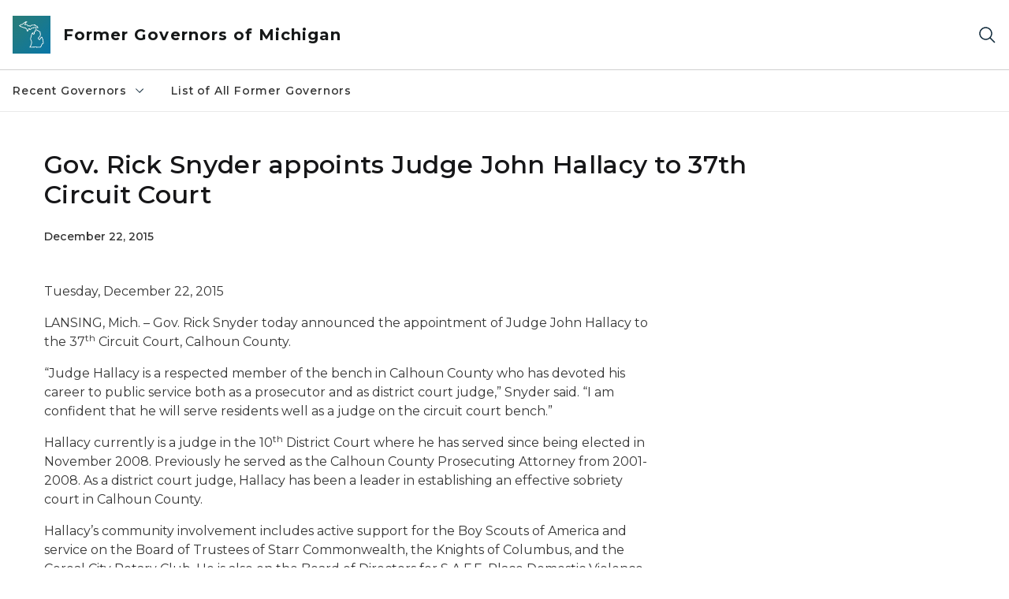

--- FILE ---
content_type: text/html; charset=utf-8
request_url: https://www.michigan.gov/formergovernors/recent/snyder/press-releases/2015/12/22/gov--rick-snyder-appoints-judge-john-hallacy-to-37th-circuit-court
body_size: 13517
content:



<!DOCTYPE html>
<!--[if lt IE 7]>      <html class="no-js lt-ie9 lt-ie8 lt-ie7"> <![endif]-->
<!--[if IE 7]>         <html class="no-js lt-ie9 lt-ie8"> <![endif]-->
<!--[if IE 8]>         <html class="no-js lt-ie9"> <![endif]-->
<!--[if gt IE 8]><!-->
<html class="no-js" lang="en">
<!--<![endif]-->
<head>
<link href="/formergovernors/-/media/Base-Themes/Core-Libraries/styles/optimized-min.css?rev=0d5ba9d6f4d64dc58b0ec50ad1bb0b58&hash=6A7E39DA74F1F52417BA6F452394B806" rel="stylesheet" /><link href="/formergovernors/-/media/Base-Themes/Main-Theme/styles/optimized-min.css?rev=dd491b74890540928bec94fb7f92c1a6&hash=82BC193C881425AE57A03239ABDB393D" rel="stylesheet" /><link href="/formergovernors/-/media/Themes/eMiCoreTheme/som-guidelines/styles/pre-optimized-min.css?rev=5f1371d63cb04f8384aed859170767b9&hash=CBE01216C4FD6B0B78832C648935F7FF" rel="stylesheet" /><link href="/formergovernors/-/media/Themes/eMiCoreTheme/DataTables/Styles/optimized-min.css?rev=99f96bab3005400ea7c6c4472bdd5f11&hash=8635ADEBEFC3692ED12784FDA79288A2" rel="stylesheet" /><link href="/formergovernors/-/media/Base-Themes/Slick-Carousel/styles/optimized-min.css?rev=9524f845a6664e6891d64d36f9961a6c&hash=7F217E8677E96990C830E8007F384F4E" rel="stylesheet" /><link href="/formergovernors/-/media/Themes/eMiCoreTheme/DateRangePicker/Styles/optimized-min.css?rev=2ef96215d9ef47f69da97c840a8917dd&hash=0E4952C18056EA3EA8E04AB7F484C980" rel="stylesheet" /><link href="/formergovernors/-/media/Themes/eMiCoreTheme/eMiCoreTheme/styles/pre-optimized-min.css?rev=b2e49885d7f04fac9e846e644c9e9687&hash=6075C55B8A5BF8F2ED72A5329E1ED234" rel="stylesheet" />    



    <title>Gov. Rick Snyder appoints Judge John Hallacy to 37th Circuit Court</title>


<link rel="canonical" href="https://www.michigan.gov/formergovernors/recent/snyder/press-releases/2015/12/22/gov--rick-snyder-appoints-judge-john-hallacy-to-37th-circuit-court">



    <link href="/formergovernors/-/media/Project/Websites/shared/Browser-Icon/favicon.ico?rev=2e0c4e282d1f41d7add652b27b58dd38&amp;hash=87AC572618B1BAB9B96CF334CF3445C1" rel="shortcut icon" />


    

    <!--Custom eMich Metadata Rendering advanced Favicon from SXA Site Settings-->

    
            <link rel="apple-touch-icon" sizes="180x180" href="/formergovernors/-/media/Project/Websites/shared/Browser-Icon/apple-touch-icon.png?rev=6ba8df484dcd48a7b322e75d818cc69d&hash=175DE6EE8134ED9512E7AFF0E4D0C009" />
        
    
            <link rel="icon" type="image/png" sizes="32x32" href="/formergovernors/-/media/Project/Websites/shared/Browser-Icon/favicon-32x32.png?rev=7022dacf2ef14b248b731f451c62a380&hash=7BB3C2FE96D49EA73287A852635C8A9F" />
        
    
            <link rel="icon" type="image/png" sizes="16x16" href="/formergovernors/-/media/Project/Websites/shared/Browser-Icon/favicon-16x16.png?rev=7f7c62522a1646349d767d94fe24a637&hash=DE9ED69313A329CE755B1AED3AAD490B" />
        
    
            <link rel="manifest" href="/formergovernors/-/media/Project/Websites/shared/Browser-Icon/site.webmanifest?rev=83ca428ef151478d8decb815e7217495&hash=25FEEA1D4D12A01BD8A59C7698B19821" />
        
    
            <link rel="mask-icon" href="/formergovernors/-/media/Project/Websites/shared/Browser-Icon/safari-pinned-tab.svg?rev=51f3e40a77134fbbb2233ded33af6d5e&hash=B145556FDB4B28EE0EB34FD5234DAEB7" color="#277c78" />
        
    
            <meta name="msapplication-config" content="/formergovernors/-/media/Project/Websites/shared/Browser-Icon/browserconfig.xml?rev=15a1c884ffca4409bb27fcec7eef109e&hash=36D9151F395B81373C85793A234CB091" />
        
    
            <meta name="msapplication-TileColor" content="#277c78" />
        
    
            <meta name="theme-color" content="#ffffff" />
        


    

<!-- Coveo Metadata fields -->




	<meta name="site-name" content="Former Governors of Michigan" />


<meta name="site-path" content="formergovernors" />
<meta name="site-logo" content="/formergovernors/-/media/Images/Logos/coat-of-arms.svg?rev=0d88f57fcb564da5afbe7d15d37104eb&hash=42531A1CAEDBAEF969B5C82B96876C64" />


<meta name="site-agency" content="EOG" />
<meta name="site-agency-name" content="Former Governors of Michigan" />
<meta name="item-type" content="News Detail" />
<meta name="grouped-item-type" content="Articles" />
<meta name="site-hierarchy" content="Executive Office of the Governor|Former Governors of Michigan" />
<meta name="sxa-tags" content="MI Newswire|Governor|Former Gov" />
<meta name="page-summary" content="" />
<meta name="page-template" content="News Detail" />
<meta name="page-image" content="" />
<meta name="page-hasformcomponent" content="false" />
<meta name="robots" content="" />
<meta name="page-breadcrumb" content="Former Governors of Michigan|Recent Governors|Gov. Rick Snyder (2011-2018)|Press Releases|Gov. Rick Snyder appoints Judge John Hallacy to 37th Circuit Court" />




<meta name="datePublished" content="12/22/2015 12:00:00" />
<meta name="dateModified" content="08/03/2022 17:19:19" />
<meta name="author-fullname" content="" />
<meta name="author-title" content="" />
<meta name="author-email" content="" />
<meta name="author-phone" content="" />
<meta name="author-twitter" content="" />
<meta name="mediacontact-fullname" content="" />
<meta name="mediacontact-title" content="" />
<meta name="mediacontact-email" content="" />
<meta name="mediacontact-phone" content="" />
<meta name="mediacontact-twitter" content="" />



<!-- end Coveo Metadata fields -->



<meta property="og:image"  content="https://www.michigan.gov/formergovernors/-/media/Project/Websites/SOM/Images/Global-SOM/Michigangov-OG-Image.png?rev=04d34972184442b1bd24b5efb46cd150&amp;hash=FE543A9D8C0A5944241C39DBD5A312F7"><meta property="og:title"  content="Gov. Rick Snyder appoints Judge John Hallacy to 37th Circuit Court"><meta property="og:url"  content="https://www.michigan.gov/formergovernors/recent/snyder/press-releases/2015/12/22/gov--rick-snyder-appoints-judge-john-hallacy-to-37th-circuit-court">







<meta property="twitter:title"  content="Gov. Rick Snyder appoints Judge John Hallacy to 37th Circuit Court"><meta property="twitter:card"  content="summary_large_image">

    <meta name="viewport" content="width=device-width, initial-scale=1" />


    


<!-- Google Tag Manager -->
<script>(function(w,d,s,l,i){w[l]=w[l]||[];w[l].push({'gtm.start':
new Date().getTime(),event:'gtm.js'});var f=d.getElementsByTagName(s)[0],
j=d.createElement(s),dl=l!='dataLayer'?'&l='+l:'';j.async=true;j.src=
'https://www.googletagmanager.com/gtm.js?id='+i+dl;f.parentNode.insertBefore(j,f);
})(window,document,'script','dataLayer','GTM-WTW7M9');</script>
<!-- End Google Tag Manager -->


    





    




    <script type="application/ld+json">
             {"@context":"https://schema.org","@type":"NewsArticle","name":"Gov. Rick Snyder appoints Judge John Hallacy to 37th Circuit Court","url":"https://www.michigan.gov/formergovernors/recent/snyder/press-releases/2015/12/22/gov--rick-snyder-appoints-judge-john-hallacy-to-37th-circuit-court","datePublished":"2015-12-22","headline":"Gov. Rick Snyder appoints Judge John Hallacy to 37th Circuit Court","inLanguage":"en-US"}
    </script>

</head>
<body class="news-detail default-device bodyclass">
    



    


<!-- Google Tag Manager (noscript) -->
<noscript><iframe src='https://www.googletagmanager.com/ns.html?id=GTM-WTW7M9'
height="0" width="0" style="display:none;visibility:hidden" title="Google Tag Manager"></iframe></noscript>
<!-- End Google Tag Manager (noscript) -->

    
<!-- #wrapper -->

<div id="wrapper">
    <a class="sr-only sr-only-focusable jump-to-id header__skip" href="#pagebody" data-target-id="main"><span class="skip-main">Skip to main content</span></a>
    <!-- #header -->
    <header>
        <div id="header" class="">
            



<div class="component content component__section main-width">
    <div class="component-content">
<div class="print-only">
  <div class="container">
    <div class="row text-center">
      <div class="col-12">
        <!-- Get Url for mobile page logo -->
       
          
              
       
          
              
               <img class="header-logo" src="/formergovernors/-/media/Project/Websites/shared/Site-Logos/MichiganGlobal-logo-Icon.svg?rev=e29162c06c174283bdf2106d78d932ac&hash=66761C5CE6E80E15E47D6BCA55E34FD8" alt="Michigan Header Logo" /> 
             
    
      </div>
      <div class="col-12">
        <!-- Get Site Name -->
        <div class="section-title mb-0">DTMB Former Governors</div>
      </div>
    </div>
  </div>
</div><div class="navbar"><div class="navbar-brand pl-1">

<a  href="/formergovernors" class="navbar-brand-img">

    
            <img class="header-logo-img" src="/formergovernors/-/media/Project/Websites/shared/Site-Logos/MichiganGlobal-logo-Icon.svg?rev=e29162c06c174283bdf2106d78d932ac&hash=66761C5CE6E80E15E47D6BCA55E34FD8" alt="Michigan Header Logo" /> 
        
    

    
    
            <img class="header-logo" src="/formergovernors/-/media/Project/Websites/shared/Site-Logos/MichiganGlobal-logo-Icon.svg?rev=e29162c06c174283bdf2106d78d932ac&hash=66761C5CE6E80E15E47D6BCA55E34FD8" alt="Michigan Header Logo" /> 
        
    
</a>

<a  href="/formergovernors" class="navbar-brand-title">
<div class="header__section-title">Former Governors of Michigan</div>
</a>
</div><div class="action-bar">
<button class="header__section-search-wrapper" aria-label="Search">
    <span class="header__section-search-icon" aria-hidden="true"></span>
</button>
 <button class="navigation-toggle-header" type="button" aria-label="Open Main Menu" aria-expanded="false" id="mobileMenuButton" aria-controls="mobileMenuContent">
    <span class="navigation-toggle-header-icon"></span>
 </button>
</div></div>    </div>
</div>



    <section class="component component-wrapper">
            <div class="container-fluid">
<div class="row">    <div class="component navigation col-12 d-none d-md-block navigation-main navigation-main-vertical">
        <div class="component-content">
<nav id="menuA" aria-label="Main menu" class="headerMain-menu main-width">
    <div class="menu-a">
        <div class="main-nav">
            <ul class="clearfix nav main-menu">
                                <li class="level1 rel-level1 nav-item">
                                    <div class="navigation-title field-navigation-title" data-id="#meganav_832d15cdf83a4722b84662ea02e14aae">
                                        <button type="button" tabindex="0" data-index="0" class="not-link nav-link w-100 lv1-item_0" aria-expanded="false">
                                            Recent Governors
                                            <span class="header-caret"></span>
                                        </button>
                                    </div>
                                </li>
                                <li class="level1 rel-level1 nav-item">
                                    <div class="navigation-title field-navigation-title">
                                        <a href="/formergovernors/list-of-all-former-governors" target="_self" data-index="1" class="nav-link lv1-item_1">
                                            List of All Former Governors
                                        </a>
                                    </div>
                                </li>

            </ul>
        </div>
    </div>
</nav>

        <div class="megamenu main-nav" id="meganav_832d15cdf83a4722b84662ea02e14aae">
            <div class="container-fluid content-width px-0">
                <div class="row no-gutters">
                    <div class="col-12 col-md-5 second-level">
                        <div class="row no-gutters">
                            <div class="col-12">
                                <div class="second-level-title h1 ml-1 mb-1">Recent Governors</div>
                                <a class="second-level-link ml-1" href="/formergovernors/recent">
                                    Go to Recent Governors
                                    <span class="header-caret-next"></span>
                                </a>
                                <ul class="nav flex-column mt-1">
                                            <li class="nav-item">
                                                        <button type="button" tabindex="0" data-index="0" class="not-link nav-link w-100 lv2-0 w-100" data-subnavid="#subnav_f1c2dd59fe604e14ac0ef7e542e1f91e" data-linktarget="_self" aria-controls="subnav_f1c2dd59fe604e14ac0ef7e542e1f91e" aria-expanded="false">
                                                            Gov. Rick Snyder (2011-2018)
                                                            <span class="header-caret-next"></span>
                                                        </button>
                                            </li>
                                            <li class="nav-item">
                                                        <button type="button" tabindex="0" data-index="1" class="not-link nav-link w-100 lv2-1 w-100" data-subnavid="#subnav_b414899f1ca74f56b7c96996600b3b8c" data-linktarget="_self" aria-controls="subnav_b414899f1ca74f56b7c96996600b3b8c" aria-expanded="false">
                                                            Gov. Jennifer Granholm (2003-2010)
                                                            <span class="header-caret-next"></span>
                                                        </button>
                                            </li>
                                            <li class="nav-item">
                                                        <a href="/formergovernors/recent/engler" data-index="2" class="nav-link lv2-2 lv2-last" target="_self">
                                                            Gov. John Engler (1991-2002)
                                                        </a>
                                            </li>

                                </ul>
                            </div>
                        </div>
                    </div>
                    <div class="col-12 col-md-7 main-nav third-level active default"></div>
                        <div class="col-12 col-md-7 main-nav third-level" id="subnav_f1c2dd59fe604e14ac0ef7e542e1f91e">
                            <div class="row no-gutters">
                                <div class="col-12 col-md-8">
                                <div class="third-level-title h1 ml-1 mb-1">Gov. Rick Snyder (2011-2018)</div>
                                <a class="third-level-link ml-1" href="/formergovernors/recent/snyder" target="_self">
                                    Go to Gov. Rick Snyder (2011-2018)
                                    <span class="header-caret-next"></span>
                                </a>
                                    <p class="ml-1 nav-text">
                                        Gov. Rick Snyder (2011-2018)
                                    </p>
                                    <ul class="nav flex-column mt-1">
                                                <li class="nav-item">
                                                        <a href="/formergovernors/recent/snyder/exec-orders" data-index="0" class="nav-link lv3-0" target="_self">
                                                            Executive Orders
                                                        </a>
                                                </li>
                                                <li class="nav-item">
                                                        <a href="/formergovernors/recent/snyder/exec-directives" data-index="1" class="nav-link lv3-1" target="_self">
                                                            Executive Directives
                                                        </a>
                                                </li>
                                                <li class="nav-item">
                                                        <a href="/formergovernors/recent/snyder/press-releases" data-index="2" class="nav-link lv3-2 lv3-last" target="_self">
                                                            Press Releases
                                                        </a>
                                                </li>

                                    </ul>
                                </div>
                            </div>
                        </div>
                        <div class="col-12 col-md-7 main-nav third-level" id="subnav_b414899f1ca74f56b7c96996600b3b8c">
                            <div class="row no-gutters">
                                <div class="col-12 col-md-8">
                                <div class="third-level-title h1 ml-1 mb-1">Gov. Jennifer Granholm (2003-2010)</div>
                                <a class="third-level-link ml-1" href="/formergovernors/recent/granholm" target="_self">
                                    Go to Gov. Jennifer Granholm (2003-2010)
                                    <span class="header-caret-next"></span>
                                </a>
                                    <p class="ml-1 nav-text">
                                        Jennifer Granholm 2003-2010
                                    </p>
                                    <ul class="nav flex-column mt-1">
                                                <li class="nav-item">
                                                        <a href="/formergovernors/recent/granholm/executive-orders" data-index="0" class="nav-link lv3-0" target="_self">
                                                            Executive Orders
                                                        </a>
                                                </li>
                                                <li class="nav-item">
                                                        <a href="/formergovernors/recent/granholm/executive-directives" data-index="1" class="nav-link lv3-1" target="_self">
                                                            Executive Directives
                                                        </a>
                                                </li>
                                                <li class="nav-item">
                                                        <a href="/formergovernors/recent/granholm/press-releases" data-index="2" class="nav-link lv3-2 lv3-last" target="_self">
                                                            Press Releases
                                                        </a>
                                                </li>

                                    </ul>
                                </div>
                            </div>
                        </div>
                        <div class="col-12 col-md-7 main-nav third-level" id="subnav_cc5dd68ade0141e08a8d5845745ad4bd">
                            <div class="row no-gutters">
                                <div class="col-12 col-md-8">
                                <div class="third-level-title h1 ml-1 mb-1">Gov. John Engler (1991-2002)</div>
                                <a class="third-level-link ml-1" href="/formergovernors/recent/engler" target="_self">
                                    Go to Gov. John Engler (1991-2002)
                                    <span class="header-caret-next"></span>
                                </a>
                                    <p class="ml-1 nav-text">
                                        John Engler  1991-2002
                                    </p>
                                </div>
                            </div>
                        </div>
                </div>
            </div>
        </div>
        <div class="megamenu main-nav" id="meganav_c0835a89d52747a3a19648e4b1199af4">
            <div class="container-fluid content-width px-0">
                <div class="row no-gutters">
                    <div class="col-12 col-md-5 second-level">
                        <div class="row no-gutters">
                            <div class="col-12">
                                <div class="second-level-title h1 ml-1 mb-1">List of All Former Governors</div>
                                <a class="second-level-link ml-1" href="/formergovernors/list-of-all-former-governors">
                                    Go to List of All Former Governors
                                    <span class="header-caret-next"></span>
                                </a>
                                <ul class="nav flex-column mt-1">

                                </ul>
                            </div>
                        </div>
                    </div>
                    <div class="col-12 col-md-7 main-nav third-level active default"></div>
                </div>
            </div>
        </div>

        </div>
    </div>

<div class="component navigation-toggle col-12" data-properties="{&quot;easing&quot;:&quot;swing&quot;,&quot;speed&quot;:500,&quot;expandOnHover&quot;:false,&quot;expandedByDefault&quot;:false}">
    <div class="component-content">
        <div class="toggle-content clearfix">
            <div class="navigation-toggle-content" id="mobileMenuContent">
                <div class="row">    <div class="component navigation col-12">
        <div class="component-content">
<nav id="menuAmobile" aria-label="Main menu mobile" class="headerMain-menu">
    <div class="menu-a">
        <div class="mobile-nav">
            <ul class="clearfix nav main-menu">
                            <li class="level1 rel-level1 nav-item">
                                    <div class="navigation-title field-navigation-title" data-id="#m_meganav_832d15cdf83a4722b84662ea02e14aae">
                                            <button type="button" tabindex="0" class="nav-link not-active lv1-0" id="m_meganav_832d15cdf83a4722b84662ea02e14aae_link">
                                                Recent Governors
                                                <span class="header-caret"></span>
                                            </button>
                                    </div>
                            </li>
                            <li class="level1 rel-level1 nav-item">
                                    <div class="navigation-title field-navigation-title">
                                            <a class="nav-link lv1-1 mobile-lv1-last" href="/formergovernors/list-of-all-former-governors">
                                                List of All Former Governors
                                            </a>
                                    </div>
                            </li>

            </ul>
        </div>
    </div>
</nav>

<nav class="mobile-nav mobile-nav-lv2 main-width" aria-label="Main menu mobile — lvl 2">
    <div class="menu-a">
            <div class="megamenu mobile-nav" id="m_meganav_832d15cdf83a4722b84662ea02e14aae">
                <div class="container-fluid px-0">
                    <div class="row no-gutters">
                        <div class="col-12 second-level">
                            <div class="row no-gutters">
                                <div class="col-12">
                                    <a class="nav-link second-level-back not-active" href="#"><span class="header-caret-back"></span>Back</a>
                                    <a href="/formergovernors/recent" class="nav-link second-level-title h3 ml-1 text-primary d-block">
                                        Recent Governors
                                    </a>
                                    <ul class="nav flex-column mt-1">
                                                <li class="nav-item">
                                                            <button type="button" tabindex="0" class="nav-link not-active" id="m_subnav_f1c2dd59fe604e14ac0ef7e542e1f91e_link" data-subnavid="#m_subnav_f1c2dd59fe604e14ac0ef7e542e1f91e">
                                                                Gov. Rick Snyder (2011-2018)
                                                                <span class="header-caret"></span>
                                                            </button>
                                                </li>
                                                <li class="nav-item">
                                                            <button type="button" tabindex="0" class="nav-link not-active" id="m_subnav_b414899f1ca74f56b7c96996600b3b8c_link" data-subnavid="#m_subnav_b414899f1ca74f56b7c96996600b3b8c">
                                                                Gov. Jennifer Granholm (2003-2010)
                                                                <span class="header-caret"></span>
                                                            </button>
                                                </li>
                                                <li class="nav-item">
                                                            <a href="/formergovernors/recent/engler" class="nav-link mobile-lv2-last">
                                                                Gov. John Engler (1991-2002)
                                                            </a>
                                                </li>

                                    </ul>
                                </div>
                            </div>
                        </div>
                            <div class="col-12 mobile-nav third-level" id="m_subnav_f1c2dd59fe604e14ac0ef7e542e1f91e">
                                <div class="row no-gutters">
                                    <div class="col-12">
                                        <a class="nav-link third-level-back not-active" href="#"><span class="header-caret-back"></span>Back</a>
                                        <a class="nav-link third-level-title h3 ml-1 text-primary d-block" href="/formergovernors/recent/snyder">
                                            Gov. Rick Snyder (2011-2018)
                                        </a>
                                            <ul class="nav flex-column mt-1">
                                                        <li class="nav-item">
                                                                <a href="/formergovernors/recent/snyder/exec-orders" class="nav-link">
                                                                    Executive Orders
                                                                </a>
                                                        </li>
                                                        <li class="nav-item">
                                                                <a href="/formergovernors/recent/snyder/exec-directives" class="nav-link">
                                                                    Executive Directives
                                                                </a>
                                                        </li>
                                                        <li class="nav-item">
                                                                <a href="/formergovernors/recent/snyder/press-releases" class="nav-link mobile-lv3-last">
                                                                    Press Releases
                                                                </a>
                                                        </li>

                                            </ul>
                                    </div>
                                </div>
                            </div>
                            <div class="col-12 mobile-nav third-level" id="m_subnav_b414899f1ca74f56b7c96996600b3b8c">
                                <div class="row no-gutters">
                                    <div class="col-12">
                                        <a class="nav-link third-level-back not-active" href="#"><span class="header-caret-back"></span>Back</a>
                                        <a class="nav-link third-level-title h3 ml-1 text-primary d-block" href="/formergovernors/recent/granholm">
                                            Gov. Jennifer Granholm (2003-2010)
                                        </a>
                                            <ul class="nav flex-column mt-1">
                                                        <li class="nav-item">
                                                                <a href="/formergovernors/recent/granholm/executive-orders" class="nav-link">
                                                                    Executive Orders
                                                                </a>
                                                        </li>
                                                        <li class="nav-item">
                                                                <a href="/formergovernors/recent/granholm/executive-directives" class="nav-link">
                                                                    Executive Directives
                                                                </a>
                                                        </li>
                                                        <li class="nav-item">
                                                                <a href="/formergovernors/recent/granholm/press-releases" class="nav-link mobile-lv3-last">
                                                                    Press Releases
                                                                </a>
                                                        </li>

                                            </ul>
                                    </div>
                                </div>
                            </div>
                            <div class="col-12 mobile-nav third-level" id="m_subnav_cc5dd68ade0141e08a8d5845745ad4bd">
                                <div class="row no-gutters">
                                    <div class="col-12">
                                        <a class="nav-link third-level-back not-active" href="#"><span class="header-caret-back"></span>Back</a>
                                        <a class="nav-link third-level-title h3 ml-1 text-primary d-block" href="/formergovernors/recent/engler">
                                            Gov. John Engler (1991-2002)
                                        </a>
                                    </div>
                                </div>
                            </div>
                    </div>
                </div>
            </div>
            <div class="megamenu mobile-nav" id="m_meganav_c0835a89d52747a3a19648e4b1199af4">
                <div class="container-fluid px-0">
                    <div class="row no-gutters">
                        <div class="col-12 second-level">
                            <div class="row no-gutters">
                                <div class="col-12">
                                    <a class="nav-link second-level-back not-active" href="#"><span class="header-caret-back"></span>Back</a>
                                    <a href="/formergovernors/list-of-all-former-governors" class="nav-link second-level-title h3 ml-1 text-primary d-block">
                                        List of All Former Governors
                                    </a>
                                    <ul class="nav flex-column mt-1">

                                    </ul>
                                </div>
                            </div>
                        </div>
                    </div>
                </div>
            </div>
    </div>
</nav>
        </div>
    </div>
</div>
            </div>
        </div>
    </div>
</div></div>            </div>
    </section>
<div class="component content component__section">
    <div class="component-content">
<div class="header__section-search-container"><div class="coveo-menu-search">
  <atomic-search-interface id="coveo-search-box">
    
    

    <div class="container">
      <div class="row mt-5 ">
        <div class="col">
          <atomic-search-box redirection-url="https://www.michigan.gov/search" placeholder="testing">
          <atomic-search-box-query-suggestions></atomic-search-box-query-suggestions>
          </atomic-search-box>    
              
        </div>
      </div>
      <div class="row mb-5 mt-1 site-dropdown" >        
          <div class="col-12 col-sm-auto d-flex justify-content-sm-center align-items-center">
            <label for="site-context mb-0">View Result for:</label>
          </div>        
          <div class="col-12 col-sm-auto">
            <select name="site-context" id="site-context">
              <option value="Former Governors of Michigan" data-itemid="{2F9F8F63-230A-4038-98E5-D4A3EF306D7B}">Former Governors of Michigan</option>
              <option value="">All Michigan.gov Sites</option>          
            </select>
          </div>        
      </div>
      <div id="site-url" hidden>/formergovernors/recent/snyder/press-releases/2015/12/22/gov--rick-snyder-appoints-judge-john-hallacy-to-37th-circuit-court</div>
      <div id="back-to-text" hidden>Back to Former Governors of Michigan</div>
    </div>
  </atomic-search-interface>
  <div class="search-unavailable" style="display:none;">
  <p style="text-align: center;"><img alt="outline of the shape of Michigan state in teal color" src="/formergovernors/-/media/Images/mi-no-results-icon.svg?rev=8612425961d14caf817436b6bed4cec0&amp;hash=0488739821A91C40F8BC80B0EBC1F56A" /></p>
  <br />
  <p style="text-align: center;">Search is currently unavailable. Please try again later.</p>
</div>
</div><div class="links-container px-0">
<div class="container">
<div class="row">





<div class="col-md-4">


    
            
                    
                
                    
                
        





    
            
                    
                
                    
            
                        <div class="search-links-container">
                        <h3>Popular on michigan.gov</h3>
                        <ul class="search-links-list">
            
                        
            
                         <li class="search-links-item"><a class="search-links-link" href="https://www.michigan.gov/mdard" target="_blank">Agriculture and Rural Development</a></li>
                        
            
                         <li class="search-links-item"><a class="search-links-link" href="https://www.michigan.gov/mdcr" target="_blank">Civil Rights</a></li>
                        
            
                         <li class="search-links-item"><a class="search-links-link" href="https://www.michigan.gov/egle" target="_blank">Environment</a></li>
                        
            
                         <li class="search-links-item"><a class="search-links-link" href="https://www.michigan.gov/mdhhs" target="_blank">Health and Human Services</a></li>
                        
            
                         <li class="search-links-item"><a class="search-links-link" href="https://www.michigan.gov/dnr" target="_blank">Natural Resources</a></li>
                        
            
                         <li class="search-links-item"><a class="search-links-link" href="https://www.michigan.gov/sos" target="_blank">Secretary of State</a></li>
                        
            
                         </ul>
                         </div>
            
                        
                
        



</div>

<div class="col-md-4">


    
            
                    
                
                    
                
        




    
            
                    
            
                        <div class="search-links-container">
                        <h3>How Do I...</h3>
                        <ul class="search-links-list">
            
                                    
                         <li class="search-links-list"><a class="search-links-link" href="https://www.michigan.gov/sos/all-services/tab-and-plate-renewal" target="_blank">Register to Vote</a></li>
                                    
                         <li class="search-links-list"><a class="search-links-link" href="https://dsvsesvc.sos.state.mi.us/TAP/_/" target="_blank">Renew My License Plate</a></li>
                                    
                         <li class="search-links-list"><a class="search-links-link" href="https://www.michigan.gov/mdhhs/assistance-programs" target="_blank">View Assistance Programs</a></li>
                        
            
                         </ul>
                         </div>
            
                        
                
                    
                
        



</div>
</div>
</div>
</div></div>    </div>
</div>

        </div>
    </header>
    <!-- /#header -->
    <!-- #content -->
    <main>
        <div id="content" class="">
            


 


<div class="modal fade" id="browserDetectModal" tabindex="-1" role="dialog" aria-labelledby="browserDetectModalLabel"
    aria-hidden="true">
    <div class="modal-dialog" role="document">
        <div class="modal-content">
            <div class="modal-header">
                <button type="button" class="close modal-dialog-close" data-dismiss="modal" aria-label="Close">
                    <span><svg xmlns="http://www.w3.org/2000/svg" viewBox="0 0 32 32" aria-label="close" data-tags="X dismiss deny denied ex" role="img" fill="currentColor" focusable="false"><path d="M24 9.4 22.6 8 16 14.6 9.4 8 8 9.4 14.6 16 8 22.6 9.4 24 16 17.4 22.6 24 24 22.6 17.4 16 24 9.4z" /></svg></span>
                </button>
            </div>
            <div class="modal-body">
                <div class="modal-browser-detect-wrapper">
                    <div class="container">
                        <div class="row">
                            <div class="col-lg-2">
                                <span class="warning-icon"></span>
                            </div>
                            <div class="col-lg-8">
                                <div class="browser-detection-box__section-content">
                                    
                                                                        <div class="browser-detection-box__section-heading">Unsupported Browser Detected</div>
                                                                        
                                    
                                                                        <p>The web Browser you are currently using is unsupported, and some features of this site may not work as intended. Please update to a modern browser such as Chrome, Firefox or Edge to experience all features Michigan.gov has to offer.&nbsp;</p>
                                                                        
                                    
                                                                        <div class="browser-detection-box__section-subheading">Supported Browsers</div>
                                                                        
                                    <div class="row">
<div class="col-md-6 col-lg-3">
<ul>
    <li>                <a href="https://www.google.com/chrome/?brand=FHFK&amp;gclid=Cj0KCQiAk53-BRD0ARIsAJuNhptcTc4l_Kn-u3t6asbRCm-d_Uk2smxuQk1Vt_2ZS6cGVaUNkX29yREaAu8xEALw_wcB&amp;gclsrc=aw.ds" target="_blank"class="off-domain-link">Google Chrome</a>            </li>
    <li>                <a href="https://www.apple.com/safari/" target="_blank"class="off-domain-link">Safari</a>            </li>
</ul>
</div>
<div class="col-md-6 col-lg-3">
<ul>
    <li>                <a href="https://www.microsoft.com/en-us/edge" target="_blank"class="off-domain-link">Microsoft Edge</a>            </li>
    <li>                <a href="https://www.mozilla.org/en-US/firefox/new/" target="_blank"class="off-domain-link">Firefox</a>            </li>
</ul>
</div>
</div>
                                                                        
                                </div>
                            </div>
                        </div>
                    </div>
                </div>
            </div>
        </div>
    </div>
</div>

    




    <section class="component component-wrapper section__pageheader">

<div class="component content component__section">
    <div class="component-content">
<div class="com-wrapper">
    <div class="container">
        <div class="row">
                
                                    <div class="col-12 col-md-10">
                                        <div class="title__content">
                                            <h1 >Gov. Rick Snyder appoints Judge John Hallacy to 37th Circuit Court</h1>
                                        </div>
                                    </div>
                                 
        </div>
    </div>
</div>    </div>
</div>
    </section>


    <section class="component component-wrapper section__pagebreadcrumb">
            <div class="container-fluid">
<div class="row">

<div class="component breadcrumb navigation-title col-12">
    <div class="component-content">
        <nav>
            <ol>
                    <li class="breadcrumb-item home">

    <div class="navigation-title field-navigationtitle"><a title="Former Governors of Michigan" href="/formergovernors"><svg xmlns="http://www.w3.org/2000/svg" viewBox="0 0 32 32" aria-label="home" data-tags="home start main" role="img" fill="currentColor" focusable="false"><path d="M16.61 2.21a1 1 0 0 0-1.24 0L1 13.42 2.24 15 4 13.62V26a2 2 0 0 0 2 2h20a2 2 0 0 0 2-2V13.63L29.76 15 31 13.43ZM18 26h-4v-8h4Zm2 0v-8a2 2 0 0 0-2-2h-4a2 2 0 0 0-2 2v8H6V12.06l10-7.79 10 7.8V26Z" /></svg></a></div>
                            <span class="separator"></span>
                    </li>
                    <li class="breadcrumb-item ">

    
            <div class="navigation-title field-navigationtitle"><a title="Recent Governors" href="/formergovernors/recent">Recent Governors</a></div>
       
                            <span class="separator"></span>
                    </li>
                    <li class="breadcrumb-item ">

    
            <div class="navigation-title field-navigationtitle"><a title="Gov. Rick Snyder (2011-2018)" href="/formergovernors/recent/snyder">Gov. Rick Snyder (2011-2018)</a></div>
       
                            <span class="separator"></span>
                    </li>
                    <li class="breadcrumb-item ">

    
            <div class="navigation-title field-navigationtitle"><a title="Press Releases" href="/formergovernors/recent/snyder/press-releases">Press Releases</a></div>
       
                            <span class="separator"></span>
                    </li>
                    <li class="breadcrumb-item last">

    
            <div class="navigation-title field-navigationtitle linktextwidth35"><a title="Gov. Rick Snyder appoints Judge John Hallacy to 37th Circuit Court" >Gov. Rick Snyder appoints Judge John Hallacy to 37th Circuit Court</a></div>
       
                            <span class="separator"></span>
                    </li>
            </ol>
        </nav>
    </div>
</div>
</div>            </div>
    </section>


    <section class="component component-wrapper section__pagebody" id="pagebody">

<div class="component content component__section news-item__section">
    <div class="component-content">
<div class="com-wrapper">
    <div class="container">

        <div class="row">
            <div class="col-12 col-md-10 col-lg-8">
                <div class="news-item__section-date">
                   <p >December 22, 2015 </p>
                </div>
            </div>
        </div>


        <div class="row">
            <div class="col-12 col-md-8 order-1 order-md-0">
                <div class="row">
                    <div class="col">
                        
                    </div>
                </div>
                <div class="row">
                    <div class="col">
                        <div class="news-item__section-content">
                            <p>Tuesday, December 22, 2015</p>
                            
                            <p>LANSING, Mich.&nbsp;&ndash;&nbsp;Gov. Rick Snyder today announced the appointment of Judge John Hallacy to the 37<sup>th</sup> Circuit Court, Calhoun County.</p>
                            
                            <p>&ldquo;Judge Hallacy is a respected member of the bench in Calhoun County who has devoted his career to public service both as a prosecutor and as district court judge,&rdquo; Snyder said. &ldquo;I am confident that he will serve residents well as a judge on the circuit court bench.&rdquo;</p>
                            
                            <p>Hallacy currently is a judge in the 10<sup>th</sup> District Court where he has served since being elected in November 2008. Previously he served as the Calhoun County Prosecuting Attorney from 2001-2008. As a district court judge, Hallacy has been a leader in establishing an effective sobriety court in Calhoun County.</p>
                            
                            <p>Hallacy&rsquo;s community involvement includes active support for the Boy Scouts of America and service on the Board of Trustees of Starr Commonwealth, the Knights of Columbus, and the Cereal City Rotary Club. He is also on the Board of Directors for S.A.F.E. Place Domestic Violence Shelter. He earned a bachelor&rsquo;s degree from Western Michigan University and a law degree from Valparaiso University School of Law. Hallacy fills the vacancy created by the resignation of Judge Conrad Sindt.</p>
                            
                            <p>Hallacy must seek election in Nov. 2016 for the remainder of the term and again in 2018 for a full term.</p>
                            
                            <p>#####</p>

                        </div>
                    </div>
                </div>
                <div class="row">
                   <div class="col">
                        
                    </div>
                </div>

                
                
                                    <div class="news-item__section-tags">
                                        
                                                    <a href="/formergovernors/recent/snyder/press-releases#tagsearch=50fc9eb2c60140df85e01e8585e355c5 MI Newswire" class="solid-button">MI Newswire</a>
                                                        
                                                
                                                    <a href="/formergovernors/recent/snyder/press-releases#agency=59d5e635b9cc4e68a1aa04ff3c40b1a7 Governor" class="solid-button">Governor</a>
                                                        
                                                
                                                    <a href="/formergovernors/recent/snyder/press-releases#minewswireagency=eb880dd66151472f92cfa15e7ac2e15b Former Gov" class="solid-button">Former Gov</a>
                                                        
                                                
                                    </div>
                
                                

            </div>

            <div class="col-12 col-md-4 order-0 order-md-1">
                 
                                    
                    
                                            
                                        
                                
            </div>
        </div>
    </div>
</div>    </div>
</div>
    </section>


    <section class="component component-wrapper section__pagefooter">
            <div class="container">

<div class="component content component__section related-content__section related-content__section-dynamic-news">
    <div class="component-content">
<div class="container"><div class="row"><div class="col"><h2 class="content-title">Related News</h2></div></div>



<div class="com-wrapper">
    <div class="row">
        <div class="col-12 col-md-8">
            <div class="related-content__section-content">
                
                                <a href="/formergovernors/recent/snyder/press-releases/2018/12/26/michigan-investment-in-the-new-soo-lock-speeds-up-project-will-save-taxpayers-30-million">
                                    <h3>Michigan investment in the new Soo Lock speeds up project, will save taxpayers $30 million</h3>
                                </a>
                                
                <p></p>
                                
            </div>
        </div>
        
    </div>
</div>



<div class="com-wrapper">
    <div class="row">
        <div class="col-12 col-md-8">
            <div class="related-content__section-content">
                
                                <a href="/formergovernors/recent/snyder/press-releases/2018/12/21/healthy-michigan-plan-to-continue-providing-coverage-for-hundreds-of-thousands-of-residents-for">
                                    <h3>Healthy Michigan Plan to continue providing coverage for hundreds of thousands of residents for five more years</h3>
                                </a>
                                
                <p></p>
                                
            </div>
        </div>
        
    </div>
</div>



<div class="com-wrapper">
    <div class="row">
        <div class="col-12 col-md-8">
            <div class="related-content__section-content">
                
                                <a href="/formergovernors/recent/snyder/press-releases/2018/12/20/campus-sexual-assault-workgroup-announces-recommendations-for-consortium-pilot-project-best">
                                    <h3>Campus Sexual Assault Workgroup announces recommendations for consortium pilot project, best practices for prevention</h3>
                                </a>
                                
                <p></p>
                                
            </div>
        </div>
        
    </div>
</div>



<div class="com-wrapper">
    <div class="row">
        <div class="col-12 col-md-8">
            <div class="related-content__section-content">
                
                                <a href="/formergovernors/recent/snyder/press-releases/2018/12/19/gov--rick-snyder-makes-appointments-reappointments-1">
                                    <h3>Gov. Rick Snyder makes appointments, reappointments</h3>
                                </a>
                                
                <p></p>
                                
            </div>
        </div>
        
    </div>
</div>



<div class="com-wrapper">
    <div class="row">
        <div class="col-12 col-md-8">
            <div class="related-content__section-content">
                
                                <a href="/formergovernors/recent/snyder/press-releases/2018/12/19/november-unemployment-rate-of-39-caps-eight-years-of-economic-improvement-and-job-creation-as-part">
                                    <h3>November unemployment rate of 3.9% caps eight years of economic improvement and job creation as part of Michigan&#39;s comeback</h3>
                                </a>
                                
                <p></p>
                                
            </div>
        </div>
        
    </div>
</div>



<div class="com-wrapper">
    <div class="row">
        <div class="col-12 col-md-8">
            <div class="related-content__section-content">
                
                                <a href="/formergovernors/recent/snyder/press-releases/2018/12/18/signs-legislation-adjusting-retirement-benefits-for-adjutant-general-and-assistant-adjutant-generals">
                                    <h3>Gov. Rick Snyder signs legislation adjusting retirement benefits for adjutant general and assistant adjutant generals</h3>
                                </a>
                                
                <p></p>
                                
            </div>
        </div>
        
    </div>
</div>



<div class="com-wrapper">
    <div class="row">
        <div class="col-12 col-md-8">
            <div class="related-content__section-content">
                
                                <a href="/formergovernors/recent/snyder/press-releases/2018/12/18/gov--rick-snyder-makes-appointments-reappointments-2">
                                    <h3>Gov. Rick Snyder makes appointments, reappointments</h3>
                                </a>
                                
                <p></p>
                                
            </div>
        </div>
        
    </div>
</div>



<div class="com-wrapper">
    <div class="row">
        <div class="col-12 col-md-8">
            <div class="related-content__section-content">
                
                                <a href="/formergovernors/recent/snyder/press-releases/2018/12/17/gov--rick-snyder-makes-appointments-reappointments-4">
                                    <h3>Gov. Rick Snyder makes appointments, reappointments</h3>
                                </a>
                                
                <p></p>
                                
            </div>
        </div>
        
    </div>
</div>



<div class="com-wrapper">
    <div class="row">
        <div class="col-12 col-md-8">
            <div class="related-content__section-content">
                
                                <a href="/formergovernors/recent/snyder/press-releases/2018/12/17/michigan-taking-action-to-improve-child-protective-services">
                                    <h3>Michigan taking action to improve Child Protective Services</h3>
                                </a>
                                
                <p></p>
                                
            </div>
        </div>
        
    </div>
</div>



<div class="com-wrapper">
    <div class="row">
        <div class="col-12 col-md-8">
            <div class="related-content__section-content">
                
                                <a href="/formergovernors/recent/snyder/press-releases/2018/12/14/today-signed-legislation-to-continue-to-increase-the-minimum-wage-and-to-provide-paid-medical-leave">
                                    <h3>Gov. Rick Snyder today signed legislation to continue to increase the minimum wage and to provide paid medical leave for many Michiganders</h3>
                                </a>
                                
                <p></p>
                                
            </div>
        </div>
        
    </div>
</div>

</div>    </div>
</div>
            </div>
    </section>


    <section class="component component-wrapper">

<div class="component component-social-breadcrumb component__section breadcrumb_social_content">
    <div class="component-content">
 
<div class="breadcrumb__section social">
    <div class="container">
        <div class="row">
            <div class="col-md-12">
                <div class="breadcrumb__section-content">
                    <div><p class="breadcrumb__section-content-follow">Follow us</p> </div>
                    <ul class="breadcrumb__section-content-nav">

                        
                                                <li class="social-icon"><a href="https://www.facebook.com/MIgovernment" target="_blank" rel="noopener noreferrer"><svg xmlns="http://www.w3.org/2000/svg" data-name="Layer 1" viewBox="0 0 32 32" aria-label="facebook" role="img" fill="currentColor" focusable="false"><path d="M16 0a16 16 0 1 0 16 16A16 16 0 0 0 16 0Zm4 10.67h-1.8c-.72 0-.87.29-.87 1v1.63H20l-.28 2.7h-2.39v9.33h-4V16h-2.66v-2.67h2.66v-3.07c0-2.36 1.24-3.59 4-3.59H20Z" /></svg></a></li>
                                                

                        
                                                <li class="social-icon"><a href="https://twitter.com/migovernment" target="_blank" rel="noopener noreferrer"><svg xmlns="http://www.w3.org/2000/svg" xml:space="preserve" x="0" y="0" enable-background="new 0 0 32 32" version="1.1" viewBox="0 0 32 32" aria-label="twitter x solid" role="img" fill="currentColor" focusable="false"><path d="M16 0C7.2 0 0 7.2 0 16s7.2 16 16 16 16-7.2 16-16S24.8 0 16 0zm3.7 25.3-5-7.2-6.2 7.2H6.9L14 17 6.9 6.7h5.4l4.7 6.9 5.9-6.9h1.6l-6.8 7.9 7.4 10.8h-5.4z" /><path d="M16.2 14.5 11.5 7.9 9.1 7.9 14.8 16.1 15.5 17.1 15.5 17.2 20.5 24.2 22.9 24.2 16.9 15.6z" /></svg></a></li>
                                                

                        

                        
                                                <li class="social-icon"><a href="https://www.youtube.com/c/migovernment" target="_blank" rel="noopener noreferrer"><svg xmlns="http://www.w3.org/2000/svg" data-name="Layer 1" viewBox="0 0 32 32" aria-label="youtube" role="img" fill="currentColor" focusable="false"><path d="M16 0a16 16 0 1 0 16 16A16 16 0 0 0 16 0Zm5.92 22.52c-2.8.19-9 .19-11.84 0C7 22.31 6.69 20.83 6.67 16s.38-6.31 3.41-6.52c2.8-.19 9-.19 11.84 0 3 .21 3.39 1.69 3.41 6.52s-.33 6.31-3.41 6.52Zm-8.59-9.64L19.89 16l-6.56 3.13Z" /></svg></a></li>
                                                

                        
                                                <li class="social-icon"><a href="https://www.instagram.com/migovernment/" target="_blank" rel="noopener noreferrer"><svg xmlns="http://www.w3.org/2000/svg" data-name="Layer 1" viewBox="0 0 32 32" aria-label="instagram" role="img" fill="currentColor" focusable="false"><path d="M19.77 8.4c-1 0-1.28-.05-3.77-.05s-2.79 0-3.77.05c-2.53.12-3.71 1.32-3.83 3.83 0 1-.05 1.28-.05 3.77s0 2.79.05 3.77c.12 2.51 1.29 3.71 3.83 3.83h7.54c2.53-.12 3.71-1.32 3.83-3.83v-7.54c-.12-2.51-1.3-3.71-3.83-3.83ZM16 20.79A4.79 4.79 0 1 1 20.79 16 4.78 4.78 0 0 1 16 20.79Zm5-8.65A1.12 1.12 0 1 1 22.1 11a1.12 1.12 0 0 1-1.1 1.14ZM19.11 16A3.11 3.11 0 1 1 16 12.89 3.11 3.11 0 0 1 19.11 16ZM16 0a16 16 0 1 0 16 16A16 16 0 0 0 16 0Zm9.28 19.85c-.16 3.39-2.05 5.27-5.43 5.43h-7.7c-3.39-.16-5.27-2-5.43-5.43v-7.7c.16-3.39 2-5.27 5.43-5.43h7.7c3.39.16 5.28 2.05 5.43 5.43V16c0 2.53.04 2.85 0 3.85Z" /></svg></a></li>
                                                

                        
                                                <li class="social-icon"><a href="https://www.linkedin.com/company/migovernment" target="_blank" rel="noopener noreferrer"><svg xmlns="http://www.w3.org/2000/svg" data-name="Layer 1" viewBox="0 0 32 32" aria-label="linkedin" role="img" fill="currentColor" focusable="false"><path d="M16 0a16 16 0 1 0 16 16A16 16 0 0 0 16 0Zm-2.67 21.33h-2.66v-8h2.66ZM12 12.15a1.48 1.48 0 1 1 1.47-1.48A1.48 1.48 0 0 1 12 12.15Zm10.67 9.18H20v-3.81c0-2.51-2.67-2.3-2.67 0v3.81h-2.66v-8h2.66v1.46c1.17-2.15 5.34-2.31 5.34 2.06Z" /></svg></a></li>
                                                

                       
                                               <li class="social-icon"><a href="https://www.flickr.com/migovernment" target="_blank" rel="noopener noreferrer"><svg xmlns="http://www.w3.org/2000/svg" data-name="Layer 1" viewBox="0 0 32 32" aria-label="flickr" role="img" fill="currentColor" focusable="false"><path d="M16 0a16 16 0 1 0 16 16A16 16 0 0 0 16 0Zm3.89 21.44A5.45 5.45 0 0 1 16 19.81a5.44 5.44 0 1 1 0-7.62 5.44 5.44 0 1 1 3.89 9.25ZM23.78 16a3.89 3.89 0 1 1-3.89-3.89A3.9 3.9 0 0 1 23.78 16Z" /></svg></a></li>
                                               

                        
                                                <li class="social-icon"><a href="https://medium.com/@migovernment" target="_blank" rel="noopener noreferrer"><svg xmlns="http://www.w3.org/2000/svg" data-name="Layer 1" viewBox="0 0 32 32" aria-label="medium" role="img" fill="currentColor" focusable="false"><path d="M16 0a16 16 0 1 0 16 16A16 16 0 0 0 16 0Zm-4 21.25a5.25 5.25 0 1 1 5.19-5.31V16A5.23 5.23 0 0 1 12 21.25Zm8.3-.31c-1.44 0-2.61-2.21-2.61-4.94s1.17-4.94 2.61-4.94 2.6 2.21 2.6 4.94-1.17 4.94-2.62 4.94Zm4-.52c-.52 0-.93-2-.93-4.42s.41-4.42.93-4.42.92 2 .92 4.42-.4 4.42-.91 4.42Z" /></svg></a></li>
                                                

                        
                                                <li class="social-icon"><a href="https://www.pinterest.com/migovernment/" target="_blank" rel="noopener noreferrer"><svg xmlns="http://www.w3.org/2000/svg" data-name="Layer 1" viewBox="0 0 32 32" aria-label="pinterest" role="img" fill="currentColor" focusable="false"><path d="M16 0a16 16 0 1 0 16 16A16 16 0 0 0 16 0Zm0 25.33a9.31 9.31 0 0 1-2.76-.41 10.46 10.46 0 0 0 1.16-2.45l.6-2.22a2.49 2.49 0 0 0 2.14 1.07c2.81 0 4.84-2.58 4.84-5.8a5.48 5.48 0 0 0-5.75-5.39c-4 0-6.17 2.7-6.17 5.65a4.16 4.16 0 0 0 1.9 3.61c.17.08.27.05.31-.12l.26-1.06a.28.28 0 0 0-.07-.27 3.68 3.68 0 0 1-.69-2.13A4 4 0 0 1 16 11.76a3.69 3.69 0 0 1 3.9 3.8c0 2.52-1.28 4.27-2.94 4.27a1.36 1.36 0 0 1-1.38-1.69 18.19 18.19 0 0 0 .78-3.1 1.18 1.18 0 0 0-1.19-1.32c-.93 0-1.69 1-1.69 2.27a3.2 3.2 0 0 0 .29 1.38L12.63 22a8.94 8.94 0 0 0 0 2.68 9.33 9.33 0 1 1 3.4.64Z" /></svg></a></li>
                                                

                        

                        

                        
                                                <li class="social-icon"><a href="https://soundcloud.com/migovernment" target="_blank" rel="noopener noreferrer"><svg xmlns="http://www.w3.org/2000/svg" data-name="Layer 1" viewBox="0 0 32 32" aria-label="soundcloud" role="img" fill="currentColor" focusable="false"><path d="M16 0a16 16 0 1 0 16 16A16 16 0 0 0 16 0ZM3.37 19.35a.08.08 0 0 1-.16 0l-.16-1.43.16-1.44a.08.08 0 1 1 .16 0l.23 1.44Zm1 .88a.08.08 0 1 1-.16 0l-.24-2.31.24-2.32.08-.07s.08 0 .08.07l.32 2.32Zm1.12.32a.28.28 0 0 1-.08.16.17.17 0 0 1-.16-.16L5 17.92l.24-2.79c0-.08.08-.08.08-.16a.17.17 0 0 1 .16.16l.24 2.79Zm1 .08a.17.17 0 0 1-.16.16.16.16 0 0 1-.15-.16l-.24-2.71.24-2.87c.07-.08.07-.16.15-.16a.17.17 0 0 1 .16.16l.24 2.87Zm1 .08a.16.16 0 1 1-.32 0L7 17.92l.16-2.63c0-.08.08-.16.24-.16a.17.17 0 0 1 .16.16l.24 2.63Zm1.12 0c0 .08-.08.16-.24.16a.17.17 0 0 1-.16-.16L8 17.92l.24-4.31c0-.08.08-.16.24-.16a.17.17 0 0 1 .16.16l.24 4.31Zm1.11 0a.26.26 0 0 1-.22.29.21.21 0 0 1-.24-.24l-.16-2.84.16-5.26a.24.24 0 0 1 .48 0l.26 5.26Zm1-.08a.24.24 0 1 1-.48 0l-.16-2.71.16-5.74a.26.26 0 0 1 .24-.24.21.21 0 0 1 .24.24l.16 5.74Zm1 0c0 .16-.07.24-.23.24a.21.21 0 0 1-.24-.24l-.16-2.71.16-5.9a.26.26 0 0 1 .24-.24.25.25 0 0 1 .23.24l.16 5.9Zm1.2 0a.32.32 0 0 1-.64 0l-.16-2.71.16-5.74a.32.32 0 0 1 .64 0l.16 5.74Zm1.12-.08a.32.32 0 0 1-.64 0l-.16-2.63.16-5.5c0-.24.08-.32.32-.4a.34.34 0 0 1 .32.32l.16 5.58Zm1 0a.34.34 0 0 1-.32.32.33.33 0 0 1-.31-.32l-.16-2.63.16-6.62a.33.33 0 0 1 .31-.32.34.34 0 0 1 .32.32l.16 6.62Zm1.12 0a.32.32 0 1 1-.64 0l-.16-2.63.16-7.18c0-.16.08-.32.24-.32H16a.34.34 0 0 1 .32.32l.16 7.18Zm9.49.4h-8.73a.53.53 0 0 1-.32-.4V10.42c0-.24.08-.32.32-.4a6.47 6.47 0 0 1 1.67-.31H19a5.57 5.57 0 0 1 5.58 5.1 2.92 2.92 0 0 1 1.2-.24 3.19 3.19 0 0 1 0 6.38Z" /></svg></a></li>
                                                
                    </ul>
                </div>
            </div>
        </div>
    </div>
</div>
    </div>
</div>
    </section>
        </div>
    </main>
    <!-- /#content -->
    <!-- #footer -->
    <footer>
        <div id="footer" class="">
            




    <section class="component component-wrapper">
            <div class="container-fluid">
<div class="row">
<div class="component content component__section footer__section-content">
    <div class="component-content">
<div class="print-only">
  <div class="container">
    <div class="row text-center">
      <div class="col-12">
        <!-- Get Attorney General logo url -->
        <img class="print-footer-logo"  src="/formergovernors/-/media/Images/Logos/coat-of-arms.svg?rev=0d88f57fcb564da5afbe7d15d37104eb&hash=42531A1CAEDBAEF969B5C82B96876C64" alt="Coat of Arms Logo">
      </div>
      <div class="col-12">
        <!-- Get Page Title -->
        <div class="footer-header mb-0">Gov. Rick Snyder appoints Judge John Hallacy to 37th Circuit Court</div>
        <!-- Get Copyright text -->
        <span>Copyright  State of Michigan</span>
      </div>
    </div>
  </div>
</div>
    
            <div class="footer__section-logo"><div class="container"><div class="row"><div class="col-lg-3 col-md-4 footer__section-logo-img">
                <img class="header-logo-img" src="/formergovernors/-/media/Images/Logos/coat-of-arms.svg?rev=0d88f57fcb564da5afbe7d15d37104eb&hash=42531A1CAEDBAEF969B5C82B96876C64" alt="Coat of Arms Logo"> 
        </div><div class="col-lg-3 col-md-4 footer__section-col">
        
        
            <div class="component rich-text component__section">
                <div class="component-content">
                    <div class="container">
                        <div class="row">
                            <div class="col-12">
        <h3>About</h3>
        <p>“If you seek a pleasant peninsula, look about you.” Michigan’s official state motto holds many truths – our state is a land of great splendors. Full of natural beauty, historical importance, and a talented, resourceful population, Michigan has it all. Our state services support residents, businesses, and visitors to the Great Lakes state.<br />
        <br />
        <a href="https://www.michigan.gov/som/about-michigan" target="_blank" class="primary-cta off-domain-link" rel="noopener noreferrer">Learn more</a></p>                    </div>
                        </div>
                    </div>
                </div>
            </div>
        
        </div>
        <div class="col-lg-3 col-md-4 footer__section-col">
        
        
            <div class="component rich-text component__section">
                <div class="component-content">
                    <div class="container">
                        <div class="row">
                            <div class="col-12">
        <h3>Archives of Michigan</h3>
        <p>The online collection at Michiganology includes Archives of Michigan research guides and indexes, as well as access to more than three million state and local government records and private manuscripts, maps, and photographs.</p>
        <p><a href="https://michiganology.org/collections/" class="primary-cta off-domain-link">Online Archive Collections</a></p>                    </div>
                        </div>
                    </div>
                </div>
            </div>
        
        </div>
        <div class="col-lg-3 col-md-4 footer__section-col">
        
        
            <div class="component rich-text component__section">
                <div class="component-content">
                    <div class="container">
                        <div class="row">
                            <div class="col-12">
        <p>Get personalized voter information on early voting and other topics.</p>
        <p>&nbsp;</p>
        <p><a href="https://www.michigan.gov/vote" class="primary-cta off-domain-link">Michigan.gov/Vote</a></p>                    </div>
                        </div>
                    </div>
                </div>
            </div>
        
        </div></div></div></div>
        
    
           <div class="footer__section-links"><div class="container"><div class="row">
       
                     
       
       
       
                     
       
       
       
                     
       
       
       
                     
       
       </div></div></div>
        
<div class="row"><div class="footer__section-copyright col-md-12"><div class="container"><div class="row"><div class="col-md-10">
	<div class="footer__section-copyright-nav">
		<span>Copyright 2026 State of Michigan</span>
		<span><a href="https://www.michigan.gov">Mi.gov Home</a></span>
		<span><a href="https://www.michigan.gov/policies">Policies</a></span>
		<span><a href="https://www.michigan.gov/adaform">Accessibility</a></span>
		<span><a href="https://www.michigan.gov/disabilityresources">Disability Resources</a></span>
		<span><a href="https://www.michigan.gov/foia">Statewide FOIA Directory</a></span>
		<a href="https://www.michigan.gov/som/government/branches-of-government/executive-branch">Departments</a>
    </div>
</div>
<img id="trackVisitor" src="/TrackExternal.aspx" alt="Tracking Image" height="1" width="1" style="border-style:none;display:none;" />
</div></div></div></div>    </div>
</div>
</div>            </div>
    </section>


<div class="component content component__section">
    <div class="component-content">




    </div>
</div>

        </div>
    </footer>
    <!-- /#footer -->
</div>
<!-- /#wrapper -->

    






<script src="/formergovernors/-/media/Base-Themes/Core-Libraries/scripts/optimized-min.js?rev=7e9bf3e311aa4d33b7932e41d5e827d7&hash=02B8EA36909C254B74E8C4907AF3BA85"></script><script src="/formergovernors/-/media/Base-Themes/XA-API/Scripts/optimized-min.js?rev=93f2c91a865c41119b49380b0ea69a91&hash=92240D7B35AA7CBA4A0796CDC74FC069"></script><script src="/formergovernors/-/media/Base-Themes/Main-Theme/scripts/optimized-min.js?rev=9d1801fca68f48d09fc83af3f2bb97c2&hash=4A16E9DE64301D6347E8EDEE77D66BC5"></script><script src="/formergovernors/-/media/Base-Themes/Resolve-Conflicts/Scripts/optimized-min.js?rev=8f11bd4f94904dc7b20f00a82d7084e3&hash=273536A1AF4D5FAEA2B45665D8D8231B"></script><script src="/formergovernors/-/media/Themes/eMiCoreTheme/som-guidelines/scripts/pre-optimized-min.js?rev=8386a0a7325f4629bc7353c1b9850fa5&hash=359EC00456D60F0E3A0AA7690B499AA5"></script><script src="/formergovernors/-/media/Base-Themes/Bing-Maps-JS-Connector/Scripts/optimized-min.js?rev=4f047e8bab6c4c58a30788b0275d5bb0&hash=D0FF30CD2633A94D9B42629DBA6967CC"></script><script src="/formergovernors/-/media/Base-Themes/Maps/Scripts/optimized-min.js?rev=081522eba93a4d8f964d55c4a56f676a&hash=8D9ADADE9EDD24D1BCCD829939DA4281"></script><script src="/formergovernors/-/media/Base-Themes/SearchTheme/Scripts/optimized-min.js?rev=75d493298505488d88360b8f7e612ef8&hash=91B40CF4BD8BE07A96C168A756CFE83B"></script><script src="/formergovernors/-/media/Base-Themes/Components-Theme/Scripts/optimized-min.js?rev=c6677f6640d646718b641b086fb4b482&hash=544099D8D4CC5D9E9A45708A46369237"></script><script src="/formergovernors/-/media/Themes/eMiCoreTheme/DataTables/Scripts/optimized-min.js?rev=676d063e33214d71877e1424f055d69e&hash=7DD38183300C9CF72FAEF55D60795915"></script><script src="/formergovernors/-/media/Base-Themes/Slick-Carousel/scripts/optimized-min.js?rev=d05ea18afb724723aa7901521249c472&hash=FD19596EF35A0F51BD1F007B538545EF"></script><script src="/formergovernors/-/media/Themes/eMiCoreTheme/DateRangePicker/Scripts/optimized-min.js?rev=b89a312b8a37489fb527621fd0326454&hash=63AA3A7DDCCE9C31369C5A2ACABC289E"></script><script src="/formergovernors/-/media/Themes/eMiCoreTheme/Modernizr/Scripts/optimized-min.js?rev=a48b2db9b48e419c8851fe8ccbe297c5&hash=D1E2BCCEB808249DE6F39176E5D9BF88"></script><script src="/formergovernors/-/media/Base-Themes/Coveo/Scripts/optimized-min.js?rev=e526f907430e4daea493232fa5755885&hash=BC4B10FC3C37D3F588D7232A52263A15"></script><script src="/formergovernors/-/media/Base-Themes/Coveo-Modules/Scripts/coveo-search-page.js?rev=27fc035a3b1a455c8ba1c77fe22a2eb8&hash=BEAA6FDD1BEBA58E3C585A38DAEA580B"type="module"></script><script src="/formergovernors/-/media/Base-Themes/Coveo-Modules/Scripts/custom-breadbox.js?rev=d32ec6ca35274ca2ab60bf0ada30926d&hash=369B6D95B6E8857343E82D4054452009"type="module"></script><script src="/formergovernors/-/media/Base-Themes/Coveo-Modules/Scripts/custom-date-facet.js?rev=431b328d47cd41de948955c3aace17d6&hash=476A6CC391546DB108712D0BD253B32B"type="module"></script><script src="/formergovernors/-/media/Base-Themes/Coveo-Modules/Scripts/custom-global-search-component.js?rev=6de379ce44744146b6e30073955b663a&hash=3972E89915A054CEB4B185D8117A77D3"type="module"></script><script src="/formergovernors/-/media/Base-Themes/Coveo-Modules/Scripts/custom-type-facet.js?rev=774b365a0b8f48f08dbe87c5edca8c6e&hash=3571BD4712D0F72C28D20FE254529E71"type="module"></script><script src="/formergovernors/-/media/Themes/eMiCoreTheme/eMiCoreTheme/scripts/pre-optimized-min.js?rev=11fee0fb3a474f6cbfefd4cc10d22f76&hash=2C06BE4375D6297F2F7BDB66D66B4EF3"></script>    <!-- /#wrapper -->
</body>
</html>

--- FILE ---
content_type: application/x-javascript
request_url: https://www.michigan.gov/formergovernors/-/media/Base-Themes/Maps/Scripts/optimized-min.js?rev=081522eba93a4d8f964d55c4a56f676a&hash=8D9ADADE9EDD24D1BCCD829939DA4281
body_size: 3525
content:
XA.component.locationService=function(){"use strict";var u={},f,e,o,n=!1,t=[],i=[],r;return f=function(u,f){var o;(t.push(f),i.push(u),n)||(n=!0,navigator.geolocation?navigator.geolocation.getCurrentPosition(function(t){for(o=0;o<i.length;o++)i[o]([t.coords.latitude,t.coords.longitude]);n=!1},function(){r("Error while detecting user location location");n=!1},e()):(r("Your browser doesn't support geolocation"),n=!1))},e=function(){var n=o();return n.indexOf("Chrome")!==-1?{enableHighAccuracy:!0,timeout:1e4,maximumAge:0}:{timeout:1e3,maximumAge:Infinity}},o=function(){var i=navigator.userAgent,t,n=i.match(/(opera|chrome|safari|firefox|msie|trident(?=\/))\/?\s*(\d+)/i)||[];return/trident/i.test(n[1])?(t=/\brv[ :]+(\d+)/g.exec(i)||[],"IE "+(t[1]||"")):n[1]==="Chrome"&&(t=i.match(/\b(OPR|Edge)\/(\d+)/),t!=null)?t.slice(1).join(" ").replace("OPR","Opera"):(n=n[2]?[n[1],n[2]]:[navigator.appName,navigator.appVersion,"-?"],(t=i.match(/version\/(\d+)/i))!=null&&n.splice(1,1,t[1]),n.join(" "))},r=function(n){for(var i=0;i<t.length;i++)typeof t[i]=="function"&&t[i](n)},u.detectLocation=function(n,t){f(n,t)},u}(jQuery,document);XA.register("locationService",XA.component.locationService);
//! INCLUDES 9.3 REVISIONS (SEE COMMENTS INLINE)
XA.component.map=function(n,t){"use strict";var r={},e=[],a,v=[],y,o,s,f,i,p=!1,h,c,l,w,b,u,k=[],d,g;return w=function(n){c=n},b=function(n){u=n},h=function(){for(var t=e.length,n=0;n<t;n++)k.push(new g({el:e[n],model:new d}));typeof XA.component.search!="undefined"&&l()},l=function(){var n,t=typeof c!="undefined",i=typeof u!="undefined";(t||i)&&(n=k.filter(function(n){return n.model.get("showed")===!1?!0:!1}),n.length>0?setTimeout(l,1e3):(t&&XA.component.search.vent.trigger("internal-results-loaded",c),i&&XA.component.search.vent.trigger("internal-my-location-coordinates-changed",u)))},d=Backbone.Model.extend({defaults:{dataProperties:{},dynamicPoiList:[],showed:!1,myLocation:["",""],id:null,loadMore:!1},initialize:function(){var n=this.get("dataProperties").searchResultsSignature,t=f.parseHashParameters(window.location.hash),i=typeof n!="undefined"&&n!==""?n+"_g":"g";if(typeof XA.component.search!="undefined"){XA.component.search.vent.on("results-loaded",this.updateDynamicPoiList.bind(this));XA.component.search.vent.on("internal-results-loaded",this.updateDynamicPoiList.bind(this));XA.component.search.vent.on("my-location-coordinates-changed",this.changeMyLocation.bind(this));XA.component.search.vent.on("internal-my-location-coordinates-changed",this.changeMyLocation.bind(this));XA.component.search.vent.on("hashChanged",this.hashChanged.bind(this))}t.hasOwnProperty(i)&&t[i]!==""&&this.set("myLocation",t[i].split("|"))},getPoiVariant:function(n,t){var r=this.get("dataProperties").typeToVariantMapping,i;return typeof n!="undefined"&&n!=null?(i="{"+n.toUpperCase()+"}",r.hasOwnProperty(i)?r[i]:t):t},updateDynamicPoiList:function(n){var r=[],f=this.get("dataProperties").searchResultsSignature,u=n.data.filter(function(n){return n.hasOwnProperty("Geospatial")?!0:!1}),i,t;if(f===n.searchResultsSignature){for(this.set("loadMore",n.loadMore),i=0;i<u.length;i++)(t=u[i],t.Geospatial.Latitude!==0&&t.Geospatial.Longitude!==0)&&r.push({id:t.Id,type:"Dynamic",title:t.Name,latitude:t.Geospatial.Latitude,longitude:t.Geospatial.Longitude,icon:t.Geospatial.PoiIcon,poiTypeId:t.Geospatial.PoiTypeId,poiVariantId:this.getPoiVariant(t.Geospatial.PoiTypeId,t.Geospatial.PoiVariantId)});this.set("dynamicPoiList",r)}},changeMyLocation:function(n){var t=this.get("dataProperties").searchResultsSignature;t===n.sig&&this.set("myLocation",n.coordinates)},hashChanged:function(n){var r=this.get("dataProperties").searchResultsSignature,t=n[r!==""?r+"_g":"g"],f=typeof u!="undefined"?u.sig:"",i;r===f&&typeof t!="undefined"&&t!==null&&t!==""&&(i=t.split("|"),i.length>1&&this.set("myLocation",[i[0],i[1]]))}}),g=Backbone.View.extend({initialize:function(){var n=this.$el.data(),t=n.properties;this.model&&(this.model.set({dataProperties:t}),this.model.set({id:this.$el.find(".map-canvas").prop("id")}));this.render();this.model.on("change:dynamicPoiList",this.renderDynamicPois,this);this.model.on("change:myLocation",this.updateMyLocationPoi,this);if(typeof XA.component.search!="undefined")XA.component.search.vent.on("center-map",this.handleCenterMap.bind(this));this.updateMyLocationPoi()},render:function(){var u=this,n=this.model.get("showed"),r=t.getElementById(this.model.get("id"));n||r===null||this.getCentralPoint(function(n,t){if(typeof n!="undefined"){var u=typeof t!="undefined"?t:this,f=u.model.get("id"),r=u.model.get("dataProperties"),e={canvasId:f,zoom:typeof r.zoom=="number"?r.zoom:u.parseZoom(r.zoom,15),mode:r.mode,poiCount:r.pois.length,key:r.key,disableMapScrolling:r.disableMapScrolling,disableMapZoomOnScroll:r.disableMapZoomOnScroll};i.showMap(f,e,n);u.renderPoiList(f,r.pois);u.model.set("showed",!0)}})},renderDynamicPois:function(){var u=this.model.get("dataProperties"),t=this.model.get("dynamicPoiList"),f=this.model.get("dataProperties"),r=this.model.get("id"),n;for(this.model.get("loadMore")||i.clearMarkers(r),n=0;n<t.length;n++)i.renderDynamicPoi(r,t[n],this.getGeoPoiContent.bind(this));u.centralPointMode==="MidOfPoi"&&i.updateMapPosition(this.model.get("id"),this.parseZoom(f.zoom,15))},renderPoiList:function(n,t){for(var r,s,c=t.length,l=this.model.get("dataProperties"),h=l.searchResultsSignature,u=f.parseHashParameters(window.location.hash),e=h!==""?h+"_g":"g",o=0;o<c;o++){if(r=t[o],r.Type==="MyLocation")!u.hasOwnProperty(e)||u.hasOwnProperty(e)&&u[e]===""?this.getCurrentPosition(function(n){this.model.set("myLocation",n)}):u.hasOwnProperty(e)&&(s=this.model.get("myLocation"),r.Latitude=s[0],r.Longitude=s[1],this.model.set("myLocation",u[e].split("|")));else if(r.latitude===""||r.longitude==="")continue;i.renderPoi(n,{id:r.Id.Guid,title:r.Title,description:r.Description,latitude:r.Latitude,longitude:r.Longitude,icon:r.PoiIcon,html:r.Html,type:r.Type})}},getPoiContent:function(n,t,i,r){var u=this.model.get("dataProperties"),f=o.createGetPoiContentUrl({endpoint:u.variantsEndpoint},n,i);s.getData({callback:r,url:f,excludeSiteName:!0})},getGeoPoiContent:function(n,t,i,r){var u=this.model.get("myLocation"),h=u[0],c=u[1],e=this.model.get("dataProperties"),l=f.parseHashParameters(window.location.hash),a=l.o,v=o.createGetGeoPoiContentUrl({endpoint:e.variantsEndpoint},n,i,h+","+c,a,e.itemId);s.getData({callback:r,url:v,excludeSiteName:!0})},getCentralPoint:function(n){var t=this.model.get("dataProperties"),i=this;switch(t.centralPointMode){case"Auto":t.centralPoint!==""?n.call(i,[t.latitude,t.longitude]):t.pois.length>0?n.call(i,[t.pois[0].Latitude,t.pois[0].Longitude]):this.getCurrentPosition(n);break;case"MidOfPoi":n.call(i,this.getPoisCentralPoint());break;case"Location":this.getCurrentPosition(n)}},getCurrentPosition:function(n){var t=this;XA.component.locationService.detectLocation(function(i){n.call(t,i,t)},function(i){n.call(t,[0,0],t);console.log(i)})},getPoisCentralPoint:function(){for(var n,u=[],t=this.model.get("myLocation"),f=this.model.get("dataProperties"),e=f.pois.length,r=0;r<e;r++)n=f.pois[r],n.TemplateId.Guid==="7dd9ece5-9461-498d-8721-7cbea8111b5e"?t[0]!==""&&t[1]!==""&&(console.log(t[0]),console.log(t[1]),n.Latitude=t[0],n.Longitude=t[1],this.model.set("dataProperties",f),u.push({latitude:n.Latitude,longitude:n.Longitude})):u.push({latitude:n.Latitude,longitude:n.Longitude});return i.getCentralPoint(u)},handleCenterMap:function(n){var t=this.model.get("dataProperties").centerOnFoundPoi==="1",i=this.model.get("dataProperties").animateFoundPoi==="1";this.centerOnMap(n,t,i)},centerOnMap:function(n,t,r){n.sig===this.model.get("dataProperties").searchResultsSignature&&i.centerMap(this.model.get("id"),n,t,r)},updateMyLocationPoi:function(){var n=this.model.get("dataProperties"),r=this.model.get("myLocation"),t;r[0]!==""&&r[1]!==0?i.updateMyPoiLocation(this.model.get("id"),r,this.parseZoom(n.zoom,15)):n.latitude!==""&&n.longitude!==""&&(t={},t.sig=n.searchResultsSignature,t.coordinates=[n.latitude,n.longitude],this.centerOnMap(t,!0,!1))},parseZoom:function(n,t){var i=t;return n!==null&&n.length>0&&(isNaN(n)||(i=parseInt(n))),i}}),r.init=function(){var t,c=n(".map.component:not(.initialized)"),l=c.length,r,u;if(typeof XA.component.search!="undefined"){f=XA.component.search.query;o=XA.component.search.url;s=XA.component.search.ajax;XA.component.search.vent.on("results-loaded",w);XA.component.search.vent.on("my-location-coordinates-changed",b)}if(i=XA.connector.mapsConnector,l>0){for(t=0;t<l;t++)r=n(c[t]),u=r.data("properties"),y=u.key,a=u.endpoint,v.push(u.searchResultsSignature),r.addClass("initialized"),e.push(r);p?h():i.loadScript(y,XA.component.map.scriptsLoaded)}},r.scriptsLoaded=function(){console.log("Maps api loaded");p=!0;h()},r.getSearchEndpoint=function(){return a},r.getSignatures=function(){return v},r}(jQuery,document);XA.register("map",XA.component.map)